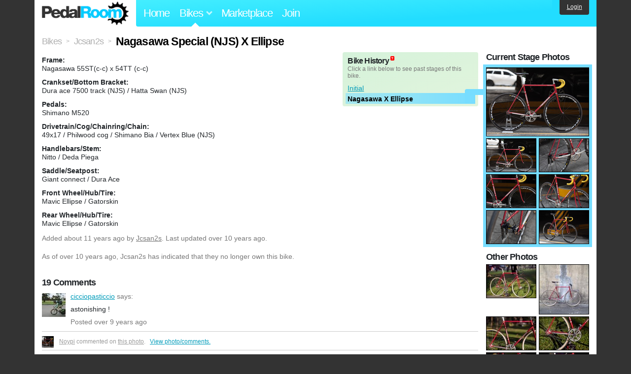

--- FILE ---
content_type: text/html; charset=utf-8
request_url: https://www.pedalroom.com/bike/nagasawa-special-njs-x-ellipse-21576
body_size: 6603
content:
<!DOCTYPE html>
<html lang="en">
<head>
  <meta charset="utf-8">
  <meta name="viewport" content="width=device-width, initial-scale=1, shrink-to-fit=no">
  <title>Nagasawa Special (NJS) X Ellipse - Pedal Room</title>
  
  <meta http-equiv="Content-Type" content="text/html; charset=UTF-8" />
  <meta http-equiv="Content-Language" content="en-us" />
  <meta property="og:type" content="article" /><meta property="og:site_name" content="Pedal Room" /><meta property="og:url" content="https://www.pedalroom.com/bike/nagasawa-special-njs-x-ellipse-21576" /><meta property="og:title" content="Nagasawa Special (NJS) X Ellipse" /><meta property="fb:page_id" content="59878757957" /><meta name="twitter:card" content="summary_large_image"><meta name="twitter:site" content="@pedalroom"><meta name="twitter:description" content="Added by Jcsan2s on Jan 21 2015."><meta property="og:image" content="http://www.pedalroom.com/p/nagasawa-special-njs-21576_18.jpg" />
  <link rel="search" type="application/opensearchdescription+xml" title="Pedal Room" href="/opensearch.xml" />
  <link rel="shortcut icon" href="/img/favicon.gif" />
  <link rel="canonical" href="https://www.pedalroom.com/bike/nagasawa-special-njs-x-ellipse-21576" />
  <meta property="fb:app_id" content="109629149092601" />
  <link rel="stylesheet" media="screen" href="/assets/application_new-74ba1a8bed4caf9e25d50f8cde770cf9e579cbfa3c6df7e392040478e958f8a3.css" />
<link rel="stylesheet" media="screen" href="/assets/bikes-1a157b8f1d165fb9ca3b7372245e560e692aa78159b5c57df27b4d49a59ef0d6.css" />
<link rel="stylesheet" media="screen" href="/assets/new/standalone/bikes-7863d5c6d40080187ed01d2f3b89486e462881533289c3928ea9ba8973ed2d37.css" />

  <script src="/assets/application_new-b6f227be0905e22ec5d6b062435af11d9762a25981cea92d3e4615966c3d2096.js"></script>
<script src="/assets/bikes-a0451a63ec0f1f467d3a10aba5484f11818b9b25258608b0ea12be7bcddcd121.js"></script>
<script src="/assets/bikes_comments-29b573de7ead474851927aa9f2d885f3b27f0c138774e7b474eef676b2c962f3.js"></script>

  <script type="text/javascript">var _gaq = _gaq || [];
_gaq.push(['_setAccount', 'UA-7463617-2']);
_gaq.push(['_trackPageview']);

(function() {
var ga = document.createElement('script');
ga.src = ('https:' == document.location.protocol ? 'https://ssl' : 'http://www') + '.google-analytics.com/ga.js';
ga.setAttribute('async', 'true');
document.documentElement.firstChild.appendChild(ga);
})();</script>
  <meta name="csrf-param" content="authenticity_token" />
<meta name="csrf-token" content="3E+9Sn4oM1jMHhS+UMzToA+m76Nx/3J1x7psI4WzUzbCZkRbqgnYdjNE95QzwA/7s9CX4TrMdWTXb8S1xz4qtw==" />
  
</head>
<body>
<div class="master-container">
<header class="container">
    <div class="row">
      <div class="col-md-auto">
          <a href="/" class="home" title="Pedal Room home">Pedal Room</a>
      </div>
      <div class="col-md d-flex align-items-center" id="nav-menu">
        <nav aria-label="Main Navigation">
          <ul class="outside-nav">
              <li class="nav-home"><a href="/" title="Pedal Room home page">Home</a></li>
            <li class="dropdown closed">
              <span class="toggle nav-highlight" id="bikes-toggle">Bikes<span class="arrow"></span></span>
              <ul class="dropdown-menu" id="bikes-dropdown">
                <li><a href="/bikes" title="Browse recently updated and new bikes, browse by category, etc.">Browse All</a></li>
                <li><a href="/bikes/by_tag" title="Browse bikes by various tags">By Tag</a></li>
                <li><a href="/bikes/search" title="Search by keywords and various search filters">Advanced Search</a></li>
              </ul>
            </li>
            <li class="nav-market"><a href="/forums/marketplace" title="Buy and sell bikes, parts, and accessories in our marketplace">Marketplace</a></li>
              <li class="nav-join"><a href="/join" title="Join for free">Join</a></li>
          </ul>
        </nav>
      </div>
      <div class="col-md-auto" id="member_details">
          <a href="/login" id="login_link" class="bg-dark text-white">Login</a>
      </div>
    </div>
</header>
<main class="container" id="content">
  <div class="row" itemscope itemtype="http://schema.org/Thing">
    <div id="main" class="col-12">
      <div class="profile_title title">
  <span class="normal" itemscope itemtype="http://data-vocabulary.org/Breadcrumb">
    <a itemprop="url" title="Browse all bikes" href="/bikes"><span class="normal" itemprop="title">Bikes</span></a>
  </span>
  <span>&gt;</span>
  <span class="normal" itemscope itemtype="http://data-vocabulary.org/Breadcrumb">
    <a itemprop="url" title="View Jcsan2s&#39;s profile" href="/members/Jcsan2s"><span class="normal" itemprop="title">Jcsan2s</span></a>
  </span>
  <span>&gt;</span>
  <h1 itemprop="name">Nagasawa Special (NJS) X Ellipse</h1>
</div>
<div class="bike-content">
  <div class="bike-main">
    <div class="row">
      <div id="ss" class="col-md">

        <div id="specs"><p class="frame"><strong>Frame:</strong><br />Nagasawa 55ST(c-c) x 54TT (c-c)</p><p class="crankset"><strong>Crankset/Bottom Bracket:</strong><br />Dura ace 7500 track (NJS) / Hatta Swan (NJS)</p><p class="pedals"><strong>Pedals:</strong><br />Shimano M520</p><p class="drivetrain"><strong>Drivetrain/Cog/Chainring/Chain:</strong><br />49x17 / Philwood cog / Shimano Bia / Vertex Blue (NJS)</p><p class="handlebars"><strong>Handlebars/Stem:</strong><br />Nitto /  Deda Piega</p><p class="saddle"><strong>Saddle/Seatpost:</strong><br />Giant connect / Dura Ace</p><p class="front_wheel"><strong>Front Wheel/Hub/Tire:</strong><br />Mavic Ellipse / Gatorskin</p><p class="rear_wheel"><strong>Rear Wheel/Hub/Tire:</strong><br />Mavic Ellipse / Gatorskin</p></div>
      </div>
        <div id="history" class="col-md-5 col-xl-4 mb-2">
          <div class="history-container">
            <h2>Bike History</h2>
            <p>Click a link below to see past stages of this bike.</p>
            <script>
//<![CDATA[
pedalroom.bikes.spec_key_mappings = jQuery.parseJSON('[{"db_key":"v1","readable_key":"frame","label":"Frame"},{"db_key":"v2","readable_key":"fork","label":"Fork/Headset"},{"db_key":"v3","readable_key":"crankset","label":"Crankset/Bottom Bracket"},{"db_key":"v4","readable_key":"pedals","label":"Pedals"},{"db_key":"v5","readable_key":"drivetrain","label":"Drivetrain/Cog/Chainring/Chain"},{"db_key":"vd","readable_key":"derailleurs","label":"Derailleurs/Shifters"},{"db_key":"v6","readable_key":"handlebars","label":"Handlebars/Stem"},{"db_key":"v7","readable_key":"saddle","label":"Saddle/Seatpost"},{"db_key":"v8","readable_key":"brakes","label":"Brakes"},{"db_key":"v9","readable_key":"front_wheel","label":"Front Wheel/Hub/Tire"},{"db_key":"va","readable_key":"rear_wheel","label":"Rear Wheel/Hub/Tire"},{"db_key":"vb","readable_key":"accessories","label":"Accessories"},{"db_key":"vc","readable_key":"more_info","label":"More Info"}]');
pedalroom.bikes.starting_stage_id = 13896;
//]]>
</script><ol id="stage_nav"><li><a href="#" title="Initial" class="stage13895">Initial</a></li> <li><a href="#" title="Nagasawa X Ellipse" class="stage13896 last">Nagasawa X Ellipse</a></li></ol>
          </div>
        </div>
    </div>

    <p class="added minor">
      Added <time datetime="2015-01-21">about 11 years ago</time> by <a title="View member, Jcsan2s" href="/members/Jcsan2s">Jcsan2s</a>.
        Last updated over 10 years ago.
    </p>

      <p style="clear: both;" class="minor">
          As of over 10 years ago,
        Jcsan2s has indicated that they no longer own this bike.
      </p>
      <a name="comments"></a>
  <h2 class="comments_title">19 Comments</h2>

  <div class="comment comment_191644" style="background-image: url(/m/20295s.jpg);">
  <a name="comment191644"></a>
  <a title="View member, cicciopasticcio" class="author_photo" href="/member/cicciopasticcio">cicciopasticcio</a> <!-- avatar link -->
  <p class="author_info"><a title="View member, cicciopasticcio" href="/member/cicciopasticcio">cicciopasticcio</a> says:</p>
  <p class="comment_body">astonishing ! </p>
  <p class="date_info">Posted over 9 years ago
  
  
  </p>
</div>
<div class="comment comment_175316 photo_comment pcomment_for_195143" style="background-image: url(/m/10234s.jpg);">
  <a name="comment175316"></a>
  <a title="View member, Noypi" class="author_photo" href="/member/Noypi">Noypi</a> <!-- avatar link -->
  <p class="author_info"><a title="View member, Noypi" href="/member/Noypi">Noypi</a> says:</p>
  <p class="comment_body">Beautiful Shoes..<br /></p>
  <p class="date_info">Posted over 10 years ago
  
  
  </p>
</div>
<div class="comment comment_175018" style="background-image: url(/m/16607s.jpg);">
  <a name="comment175018"></a>
  <a title="View member, BigboyNgNSF" class="author_photo" href="/member/BigboyNgNSF">BigboyNgNSF</a> <!-- avatar link -->
  <p class="author_info"><a title="View member, BigboyNgNSF" href="/member/BigboyNgNSF">BigboyNgNSF</a> says:</p>
  <p class="comment_body">Nice bike sir. </p>
  <p class="date_info">Posted over 10 years ago
  
  
  </p>
</div>
<div class="comment comment_175014" style="background-image: url(/m/18106s.jpg);">
  <a name="comment175014"></a>
  <a title="View member, grav_digr" class="author_photo" href="/member/grav_digr">grav_digr</a> <!-- avatar link -->
  <p class="author_info"><a title="View member, grav_digr" href="/member/grav_digr">grav_digr</a> says:</p>
  <p class="comment_body">so nice</p>
  <p class="date_info">Posted over 10 years ago
  
  
  </p>
</div>
<div class="comment comment_168434" style="background-image: url(/m/16513s.jpg);">
  <a name="comment168434"></a>
  <a title="View member, cgmarshall" class="author_photo" href="/member/cgmarshall">cgmarshall</a> <!-- avatar link -->
  <p class="author_info"><a title="View member, cgmarshall" href="/member/cgmarshall">cgmarshall</a> says:</p>
  <p class="comment_body">Really nice!</p>
  <p class="date_info">Posted over 10 years ago
  
  
  </p>
</div>
<div class="comment comment_163109" style="background-image: url(/m/10998s.jpg);">
  <a name="comment163109"></a>
  <a title="View member, GromCake" class="author_photo" href="/member/GromCake">GromCake</a> <!-- avatar link -->
  <p class="author_info"><a title="View member, GromCake" href="/member/GromCake">GromCake</a> says:</p>
  <p class="comment_body">done proper! love it</p>
  <p class="date_info">Posted almost 11 years ago
  
  
  </p>
</div>
<div class="comment comment_161603" style="background-image: url(/m/13510s.jpg);">
  <a name="comment161603"></a>
  <a title="View member, Karl" class="author_photo" href="/member/Karl">Karl</a> <!-- avatar link -->
  <p class="author_info"><a title="View member, Karl" href="/member/Karl">Karl</a> says:</p>
  <p class="comment_body">Jesus, this is so beautiful - why it&#39;s my favorite... But i think it could really use a silver stem matching the rest of the bike, like you had before :)<br /></p>
  <p class="date_info">Posted almost 11 years ago
  
  
  </p>
    <div class="comment comment_161607" style="background-image: url(/m/10602s.jpg);">
  <a name="comment161607"></a>
  <a title="View member, Jcsan2s" class="author_photo" href="/member/Jcsan2s">Jcsan2s</a> <!-- avatar link -->
  <p class="author_info"><a title="View member, Jcsan2s" href="/member/Jcsan2s">Jcsan2s</a> says:</p>
  <p class="comment_body">thanks man! will do that! :) </p>
  <p class="date_info">Posted almost 11 years ago
  
  
  </p>
</div>
<div class="comment comment_162340" style="background-image: url(/m/13510s.jpg);">
  <a name="comment162340"></a>
  <a title="View member, Karl" class="author_photo" href="/member/Karl">Karl</a> <!-- avatar link -->
  <p class="author_info"><a title="View member, Karl" href="/member/Karl">Karl</a> says:</p>
  <p class="comment_body">Hahaa nice!! </p>
  <p class="date_info">Posted almost 11 years ago
  
  
  </p>
</div>

</div>
<div class="comment comment_161595" style="background-image: url(/m/11083s.jpg);">
  <a name="comment161595"></a>
  <a title="View member, diegojante" class="author_photo" href="/member/diegojante">diegojante</a> <!-- avatar link -->
  <p class="author_info"><a title="View member, diegojante" href="/member/diegojante">diegojante</a> says:</p>
  <p class="comment_body">Fav&#39;d!!!!</p>
  <p class="date_info">Posted almost 11 years ago
  
  
  </p>
    <div class="comment comment_161608" style="background-image: url(/m/10602s.jpg);">
  <a name="comment161608"></a>
  <a title="View member, Jcsan2s" class="author_photo" href="/member/Jcsan2s">Jcsan2s</a> <!-- avatar link -->
  <p class="author_info"><a title="View member, Jcsan2s" href="/member/Jcsan2s">Jcsan2s</a> says:</p>
  <p class="comment_body">wahaha! <br /></p>
  <p class="date_info">Posted almost 11 years ago
  
  
  </p>
</div>

</div>
<div class="comment comment_161464">
  <a name="comment161464"></a>
  <a title="View member, MickyChetta" class="author_photo" href="/member/MickyChetta">MickyChetta</a> <!-- avatar link -->
  <p class="author_info"><a title="View member, MickyChetta" href="/member/MickyChetta">MickyChetta</a> says:</p>
  <p class="comment_body">Clean!!!</p>
  <p class="date_info">Posted about 11 years ago
  
  
  </p>
    <div class="comment comment_161609" style="background-image: url(/m/10602s.jpg);">
  <a name="comment161609"></a>
  <a title="View member, Jcsan2s" class="author_photo" href="/member/Jcsan2s">Jcsan2s</a> <!-- avatar link -->
  <p class="author_info"><a title="View member, Jcsan2s" href="/member/Jcsan2s">Jcsan2s</a> says:</p>
  <p class="comment_body">thanks </p>
  <p class="date_info">Posted almost 11 years ago
  
  
  </p>
</div>

</div>
<div class="comment comment_161438" style="background-image: url(/m/12319s.jpg);">
  <a name="comment161438"></a>
  <a title="View member, Nathap470" class="author_photo" href="/member/Nathap470">Nathap470</a> <!-- avatar link -->
  <p class="author_info"><a title="View member, Nathap470" href="/member/Nathap470">Nathap470</a> says:</p>
  <p class="comment_body">god damn! That is so rad</p>
  <p class="date_info">Posted about 11 years ago
  
  
  </p>
    <div class="comment comment_161610" style="background-image: url(/m/10602s.jpg);">
  <a name="comment161610"></a>
  <a title="View member, Jcsan2s" class="author_photo" href="/member/Jcsan2s">Jcsan2s</a> <!-- avatar link -->
  <p class="author_info"><a title="View member, Jcsan2s" href="/member/Jcsan2s">Jcsan2s</a> says:</p>
  <p class="comment_body">thanks! </p>
  <p class="date_info">Posted almost 11 years ago
  
  
  </p>
</div>

</div>
<div class="comment comment_161433" style="background-image: url(/m/11103s.jpg);">
  <a name="comment161433"></a>
  <a title="View member, Marko" class="author_photo" href="/member/Marko">Marko</a> <!-- avatar link -->
  <p class="author_info"><a title="View member, Marko" href="/member/Marko">Marko</a> says:</p>
  <p class="comment_body">Beauty.</p>
  <p class="date_info">Posted about 11 years ago
  
  
  </p>
    <div class="comment comment_161505" style="background-image: url(/m/10602s.jpg);">
  <a name="comment161505"></a>
  <a title="View member, Jcsan2s" class="author_photo" href="/member/Jcsan2s">Jcsan2s</a> <!-- avatar link -->
  <p class="author_info"><a title="View member, Jcsan2s" href="/member/Jcsan2s">Jcsan2s</a> says:</p>
  <p class="comment_body">thanks!<br /></p>
  <p class="date_info">Posted about 11 years ago
  
  
  </p>
</div>

</div>
<div class="comment comment_161432" style="background-image: url(/m/10234s.jpg);">
  <a name="comment161432"></a>
  <a title="View member, Noypi" class="author_photo" href="/member/Noypi">Noypi</a> <!-- avatar link -->
  <p class="author_info"><a title="View member, Noypi" href="/member/Noypi">Noypi</a> says:</p>
  <p class="comment_body">Beautiful!<br /></p>
  <p class="date_info">Posted about 11 years ago
  
  
  </p>
    <div class="comment comment_161504" style="background-image: url(/m/10602s.jpg);">
  <a name="comment161504"></a>
  <a title="View member, Jcsan2s" class="author_photo" href="/member/Jcsan2s">Jcsan2s</a> <!-- avatar link -->
  <p class="author_info"><a title="View member, Jcsan2s" href="/member/Jcsan2s">Jcsan2s</a> says:</p>
  <p class="comment_body">thanks bro!</p>
  <p class="date_info">Posted about 11 years ago
  
  
  </p>
</div>

</div>



    
  </div>
  <div class="menu bike-photos">
    <h4>Photos</h4><div class="thumbs"><a title="Nagasawa Special (NJS) X Ellipse photo" class="940x627" id="photo_195143" href="/p/nagasawa-special-njs-21576_18.jpg"><img src="/d/nagasawa-special-njs-21576_18.jpg" alt="Nagasawa Special (NJS) X Ellipse photo" title="Nagasawa Special (NJS) X Ellipse photo" class="stage13896 left default" /></a><meta itemprop="image" content="http://www.pedalroom.com/p/nagasawa-special-njs-21576_18.jpg" /><a title="Nagasawa Special (NJS) X Ellipse photo" class="940x626" id="photo_195144" href="/p/nagasawa-special-njs-21576_19.jpg"><img src="/t/nagasawa-special-njs-21576_19.jpg" alt="Nagasawa Special (NJS) X Ellipse photo" title="Nagasawa Special (NJS) X Ellipse photo" width="100" height="67" class="stage13896 left" /></a><a title="Nagasawa Special (NJS) X Ellipse photo" class="940x626" id="photo_195146" href="/p/nagasawa-special-njs-21576_21.jpg"><img src="/t/nagasawa-special-njs-21576_21.jpg" alt="Nagasawa Special (NJS) X Ellipse photo" title="Nagasawa Special (NJS) X Ellipse photo" width="100" height="67" class="stage13896" /></a><a title="Nagasawa Special (NJS) X Ellipse photo" class="940x626" id="photo_195145" href="/p/nagasawa-special-njs-21576_20.jpg"><img src="/t/nagasawa-special-njs-21576_20.jpg" alt="Nagasawa Special (NJS) X Ellipse photo" title="Nagasawa Special (NJS) X Ellipse photo" width="100" height="67" class="stage13896 left" /></a><a title="Nagasawa Special (NJS) X Ellipse photo" class="940x626" id="photo_195149" href="/p/nagasawa-special-njs-21576_24.jpg"><img src="/t/nagasawa-special-njs-21576_24.jpg" alt="Nagasawa Special (NJS) X Ellipse photo" title="Nagasawa Special (NJS) X Ellipse photo" width="100" height="67" class="stage13896" /></a><a title="Nagasawa Special (NJS) X Ellipse photo" class="940x626" id="photo_195147" href="/p/nagasawa-special-njs-21576_22.jpg"><img src="/t/nagasawa-special-njs-21576_22.jpg" alt="Nagasawa Special (NJS) X Ellipse photo" title="Nagasawa Special (NJS) X Ellipse photo" width="100" height="67" class="stage13896 left" /></a><a title="Nagasawa Special (NJS) X Ellipse photo" class="940x626" id="photo_195148" href="/p/nagasawa-special-njs-21576_23.jpg"><img src="/t/nagasawa-special-njs-21576_23.jpg" alt="Nagasawa Special (NJS) X Ellipse photo" title="Nagasawa Special (NJS) X Ellipse photo" width="100" height="67" class="stage13896" /></a><a title="Nagasawa Special (NJS) X Ellipse photo" class="940x626" id="photo_165936" href="/p/nagasawa-special-njs-21576_12.jpg"><img src="/t/nagasawa-special-njs-21576_12.jpg" alt="Nagasawa Special (NJS) X Ellipse photo" title="Nagasawa Special (NJS) X Ellipse photo" width="100" height="67" class="stage13895 left" /></a><a title="Nagasawa Special (NJS) X Ellipse photo" class="940x940" id="photo_167061" href="/p/nagasawa-special-njs-21576_17.jpg"><img src="/t/nagasawa-special-njs-21576_17.jpg" alt="Nagasawa Special (NJS) X Ellipse photo" title="Nagasawa Special (NJS) X Ellipse photo" width="100" height="100" class="stage13895" /></a><a title="Nagasawa Special (NJS) X Ellipse photo" class="940x626" id="photo_165937" href="/p/nagasawa-special-njs-21576_13.jpg"><img src="/t/nagasawa-special-njs-21576_13.jpg" alt="Nagasawa Special (NJS) X Ellipse photo" title="Nagasawa Special (NJS) X Ellipse photo" width="100" height="67" class="stage13895 left" /></a><a title="Nagasawa Special (NJS) X Ellipse photo" class="940x626" id="photo_165940" href="/p/nagasawa-special-njs-21576_16.jpg"><img src="/t/nagasawa-special-njs-21576_16.jpg" alt="Nagasawa Special (NJS) X Ellipse photo" title="Nagasawa Special (NJS) X Ellipse photo" width="100" height="67" class="stage13895" /></a><a title="Nagasawa Special (NJS) X Ellipse photo" class="940x626" id="photo_165938" href="/p/nagasawa-special-njs-21576_14.jpg"><img src="/t/nagasawa-special-njs-21576_14.jpg" alt="Nagasawa Special (NJS) X Ellipse photo" title="Nagasawa Special (NJS) X Ellipse photo" width="100" height="67" class="stage13895 left" /></a><a title="Nagasawa Special (NJS) X Ellipse photo" class="940x626" id="photo_165939" href="/p/nagasawa-special-njs-21576_15.jpg"><img src="/t/nagasawa-special-njs-21576_15.jpg" alt="Nagasawa Special (NJS) X Ellipse photo" title="Nagasawa Special (NJS) X Ellipse photo" width="100" height="67" class="stage13895" /></a><a title="Nagasawa Special (NJS) X Ellipse photo" class="940x627" id="photo_164404" href="/p/nagasawa-special-njs-21576_5.jpg"><img src="/t/nagasawa-special-njs-21576_5.jpg" alt="Nagasawa Special (NJS) X Ellipse photo" title="Nagasawa Special (NJS) X Ellipse photo" width="100" height="67" class="stage13895 left" /></a><a title="Nagasawa Special (NJS) X Ellipse photo" class="940x627" id="photo_164405" href="/p/nagasawa-special-njs-21576_6.jpg"><img src="/t/nagasawa-special-njs-21576_6.jpg" alt="Nagasawa Special (NJS) X Ellipse photo" title="Nagasawa Special (NJS) X Ellipse photo" width="100" height="67" class="stage13895" /></a><a title="Nagasawa Special (NJS) X Ellipse photo" class="940x627" id="photo_164406" href="/p/nagasawa-special-njs-21576_7.jpg"><img src="/t/nagasawa-special-njs-21576_7.jpg" alt="Nagasawa Special (NJS) X Ellipse photo" title="Nagasawa Special (NJS) X Ellipse photo" width="100" height="67" class="stage13895 left" /></a><a title="Nagasawa Special (NJS) X Ellipse photo" class="940x627" id="photo_164407" href="/p/nagasawa-special-njs-21576_8.jpg"><img src="/t/nagasawa-special-njs-21576_8.jpg" alt="Nagasawa Special (NJS) X Ellipse photo" title="Nagasawa Special (NJS) X Ellipse photo" width="100" height="67" class="stage13895" /></a><a title="Nagasawa Special (NJS) X Ellipse photo" class="940x627" id="photo_164408" href="/p/nagasawa-special-njs-21576_9.jpg"><img src="/t/nagasawa-special-njs-21576_9.jpg" alt="Nagasawa Special (NJS) X Ellipse photo" title="Nagasawa Special (NJS) X Ellipse photo" width="100" height="67" class="stage13895 left" /></a><a title="Nagasawa Special (NJS) X Ellipse photo" class="940x627" id="photo_164409" href="/p/nagasawa-special-njs-21576_10.jpg"><img src="/t/nagasawa-special-njs-21576_10.jpg" alt="Nagasawa Special (NJS) X Ellipse photo" title="Nagasawa Special (NJS) X Ellipse photo" width="100" height="67" class="stage13895" /></a><a title="Nagasawa Special (NJS) X Ellipse photo" class="940x627" id="photo_163978" href="/p/nagasawa-special-njs-21576_3.jpg"><img src="/t/nagasawa-special-njs-21576_3.jpg" alt="Nagasawa Special (NJS) X Ellipse photo" title="Nagasawa Special (NJS) X Ellipse photo" width="100" height="67" class="stage13895 left" /></a><a title="Nagasawa Special (NJS) X Ellipse photo" class="940x627" id="photo_163979" href="/p/nagasawa-special-njs-21576_4.jpg"><img src="/t/nagasawa-special-njs-21576_4.jpg" alt="Nagasawa Special (NJS) X Ellipse photo" title="Nagasawa Special (NJS) X Ellipse photo" width="100" height="67" class="stage13895" /></a><a title="Nagasawa Special (NJS) X Ellipse photo" class="940x940" id="photo_163889" href="/p/nagasawa-njs-21576_1.jpg"><img src="/t/nagasawa-njs-21576_1.jpg" alt="Nagasawa Special (NJS) X Ellipse photo" title="Nagasawa Special (NJS) X Ellipse photo" width="100" height="100" class="stage13895 left" /></a><a title="Nagasawa Special (NJS) X Ellipse photo" class="940x940" id="photo_163890" href="/p/nagasawa-njs-21576_2.jpg"><img src="/t/nagasawa-njs-21576_2.jpg" alt="Nagasawa Special (NJS) X Ellipse photo" title="Nagasawa Special (NJS) X Ellipse photo" width="100" height="100" class="stage13895" /></a><a title="Nagasawa Special (NJS) X Ellipse photo" class="940x627" id="photo_164410" href="/p/nagasawa-special-njs-21576_11.jpg"><img src="/t/nagasawa-special-njs-21576_11.jpg" alt="Nagasawa Special (NJS) X Ellipse photo" title="Nagasawa Special (NJS) X Ellipse photo" width="100" height="67" class="stage13895 left" /></a></div>
  </div>
  <div class="menu bike-more">
    <h4>Tags</h4>
    <p><a title="Find all bikes tagged commuter" href="/bikes/tagged/commuter">commuter</a>, <a title="Find all bikes tagged fixedgear" href="/bikes/tagged/fixedgear">fixedgear</a>, <a title="Find all bikes tagged fixed-gear" href="/bikes/tagged/fixed-gear">fixed-gear</a>, <a title="Find all bikes tagged fixie" href="/bikes/tagged/fixie">fixie</a>, <a title="Find all bikes tagged manilafixedgear" href="/bikes/tagged/manilafixedgear">manilafixedgear</a>, <a title="Find all bikes tagged nagasawa" href="/bikes/tagged/nagasawa">nagasawa</a>, <a title="Find all bikes tagged njs" href="/bikes/tagged/njs">njs</a>, <a title="Find all bikes tagged trackbike" href="/bikes/tagged/trackbike">trackbike</a>, <a title="Find all bikes tagged weeklyforty" href="/bikes/tagged/weeklyforty">weeklyforty</a></p>

      <h4>More</h4>
      <ol class="links">
        <li><a title="View Jcsan2s&#39;s profile and other bikes" href="/members/Jcsan2s">View Jcsan2s&#39;s Profile</a></li>
      </ol>

      <h4>Jcsan2s's Other Bikes</h4>
  <div class="grid_photos"><a title="1993 Cnnondale M700 mtb" href="/bike/1993-cnnondale-m700-mtb-45035"><img src="/sq/45035.jpg" width="48" height="48" alt="1993 Cnnondale M700 mtb" /></a><a title="90&#39;s Cannondale 2.8 roadbike" href="/bike/90s-cannondale-28-roadbike-43534"><img src="/sq/43534.jpg" width="48" height="48" alt="90&#39;s Cannondale 2.8 roadbike" /></a><a title="Salsa Vaya 55cm" href="/bike/salsa-vaya-55cm-44518"><img src="/sq/44518.jpg" width="48" height="48" alt="Salsa Vaya 55cm" /></a><a title="1978-80 3rensho Track Bike Dura Ace NJS" href="/bike/1978-80-3rensho-track-bike-dura-ace-njs-13955"><img src="/sq/13955.jpg" width="48" height="48" alt="1978-80 3rensho Track Bike Dura Ace NJS" /></a><a title="1994 Cannondale Fixed" href="/bike/1994-cannondale-fixed-21045"><img src="/sq/21045.jpg" width="48" height="48" alt="1994 Cannondale Fixed" /></a><a title="Ave Maldea Track Bike" href="/bike/ave-maldea-track-bike-12727"><img src="/sq/12727.jpg" width="48" height="48" alt="Ave Maldea Track Bike" /></a><a title="Cannondale Caad2 R200" href="/bike/cannondale-caad2-r200-29921"><img src="/sq/29921.jpg" width="48" height="48" alt="Cannondale Caad2 R200" /></a><a title="Cinelli Vigorelli Vigorosa 56" href="/bike/cinelli-vigorelli-vigorosa-56-26197"><img src="/sq/26197.jpg" width="48" height="48" alt="Cinelli Vigorelli Vigorosa 56" /></a><a title="Colossi Al colossione x Vivalo NJS /59cm" href="/bike/colossi-al-colossione-x-vivalo-njs-59cm-15775"><img src="/sq/15775.jpg" width="48" height="48" alt="Colossi Al colossione x Vivalo NJS /59cm" /></a><a title="Colossi Cheeko - 59cm" href="/bike/colossi-cheeko-59cm-19248"><img src="/sq/19248.jpg" width="48" height="48" alt="Colossi Cheeko - 59cm" /></a><a title="Gan Well Pro - 3rensho" href="/bike/gan-well-pro-3rensho-25537"><img src="/sq/25537.jpg" width="48" height="48" alt="Gan Well Pro - 3rensho" /></a><a title="Jour Folding Bike" href="/bike/jour-folding-bike-24014"><img src="/sq/24014.jpg" width="48" height="48" alt="Jour Folding Bike" /></a><a title="Panasonic Track NJS" href="/bike/panasonic-track-njs-25509"><img src="/sq/25509.jpg" width="48" height="48" alt="Panasonic Track NJS" /></a><a title="Project Commuter Fixedgear" href="/bike/project-commuter-fixedgear-13203"><img src="/sq/13203.jpg" width="48" height="48" alt="Project Commuter Fixedgear" /></a></div>


  </div>
</div>

    </div>
  </div>
</main>
<footer>
  <div class="container">
    <div class="row">
      <div class="col-6 col-md-4 mb-3">
        <h5>Bikes</h5>
        <ul>
          <li><a href="/bikes" title="Browse all bikes on Pedal Room">Browse All</a></li>
          <li><a href="/bikes/search" title="Advanced search for bicycles on the site">Advanced Search</a></li>
          <li><a href="/forums/marketplace" title="Buy and sell bicycles, parts, and gear">Marketplace</a></li>
        </ul>
      </div>
      <div class="col-6 col-md-4 mb-3">
        <h5>Pedal Room</h5>
        <ul>
          <li class="footer-join-links"><a href="/join" title="Join Pedal Room for free">Join</a> &bull; <a href="/login" title="Sign in to access your account">Sign In</a></li>
          <li><a href="/about" title="About Pedal Room">About</a></li>
          <li><a href="/contact_us" title="Contact us">Contact</a></li>
        </ul>
      </div>
      <div class="col-6 col-md-4 mb-3">
        <h5>More</h5>
        <ul>
          <li><a href="/site_map" title="Links to all the areas of Pedal Room">Site Map / Archive</a></li>
          <li><a title="Our blog, with site updates and such" href="/blog">Blog</a></li>
        </ul>
      </div>
    </div>
    <div class="copyright text-center py-1">
      <small class="text-muted">
        &copy;2009-2023 Pedal Room.
        <span class="ml-1">
          <a href="/about/terms" class="text-muted">Terms of use</a>
        </span>
      </small>
    </div>
  </div>
</footer>
</div>

<script type="text/javascript">$(document).ready(function() { var date = new Date(); date.setTime(date.getTime() + (1000*24*60*60*1000)); var expires = '; expires=' + date.toGMTString(); var offset = -(new Date().getTimezoneOffset() / 60); document.cookie = 'pr_tz=' + offset + expires + '; path=/'; });</script>
</body>
</html>
